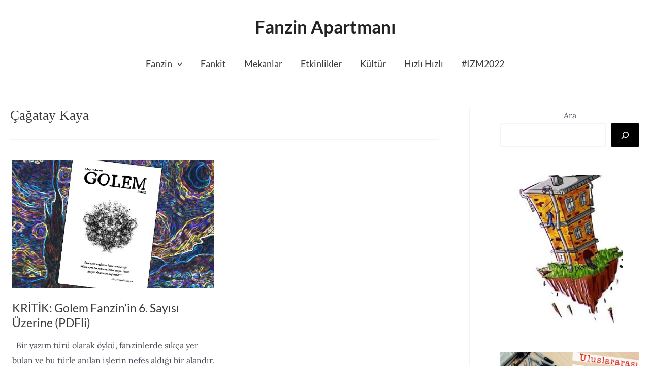

--- FILE ---
content_type: text/css
request_url: https://fanzinapartmani.com/wp-content/plugins/wd-google-maps/css/frontend_main.css?ver=5.0.23
body_size: 945
content:
.wd-cell{
	display:table-cell;
}
.wd-cell-valign-middle{
	vertical-align:middle;
}
.wd-cell-valign-top{
	vertical-align:top;
}
.wd-cell-valign-bottom{
	vertical-align:bottom;
}
.wd-table{
	display:table;
}
.wd-table-row{
	display:table-row;
}
.wd-table-row-group{
	display:table-row-group;
}
.wd-text-right{
	text-align:right;
}
.wd-text-left{
	text-align:left;
}
.wd-text-center{
	text-align:center;
}
.wd-left{
	float:left;
}
.wd-right{
	float:right;
}
.wd-clear:after{
	clear:both;
	content:"";
	display:table;
}
.wd-row{
	margin-bottom:15px;
}

.wd-hide{
	display:none;
}

.gmwd_container ::-webkit-scrollbar{
  width: 3px;  /* for vertical scrollbars */
  height: 3px; /* for horizontal scrollbars */
}

.gmwd_container ::-webkit-scrollbar-track{
  background: rgba(0, 0, 0, 0.1);
}

.gmwd_container ::-webkit-scrollbar-thumb{
  background: rgba(0, 0, 0, 0.5);
}
.gmwd_container input[type=checkbox]{
    border: 1px solid #bbb;
    background: #fff;
    color: #555;
    clear: none;
    cursor: pointer;
    display: inline-block;
    line-height: 0;
    height: 16px;
    margin: -4px 0 0 0;
    outline: 0;
    padding: 0!important;
    text-align: center;
    vertical-align: middle;
    width: 16px;
    min-width: 16px;
    -webkit-transition: .05s border-color ease-in-out;
    transition: .05s border-color ease-in-out;
    outline:0 !important;
    margin-top: 0px !important;
}
.gmwd_container input[type=checkbox]:checked{
    outline:0 !important;
    z-index: 99999 !important;
}
.gmwd_container input[type=checkbox]:checked{
    color: #5D5D5D;
    display: inline-block;
    vertical-align: middle;
    width: 16px;
    font: 400 27px/1 dashicons;
}

.gmwd_my_location{
	cursor:pointer;
    width: 30px;
    height: 30px;
    display: inline-block;
    vertical-align: middle;
}

.gmwd_my_location i{
    color:#ccc;
    width: 30px;
    height: 30px;
    display:inline-block;
    background: url(../images/geolocation.png) no-repeat center;
}

/* marker listing */
.gmwd_markers_basic_icon{
	width:30px !important;
	padding-right:5px!important;
}
.gmwd_markers_basic_box{
	margin-bottom:15px;
	border-bottom:1px solid #ccc;
    padding: 10px 0px;
}

.gmwd_markers_basic_box p{
	margin:5px 0px;
}
.gmwd_marker_picture  a,.gmwd_marker_picture  a:hover {
    text-decoration:none!important;
    box-shadow: none!important;
}
.gmwd_marker_picture img{
	width:100px;
    display:inline-block !important;
}

.gmwd_marker_info, .gmwd_marker_title, .gmwd_marker_advanced_row{
	cursor:pointer;
}
.gmwd_marker_title{
	font-weight:bold;
}
.gmwd_markers_advanced_container .wd-table-row .wd-cell{
	padding:15px;
}
.gmwd_markers_advanced_container .wd-table-row .wd-cell {
	border-bottom:1px solid #ccc;
}

.gmwd_markers_advanced_filtr{
	margin-bottom:15px;
}

.gmwd_carousel_title{   
	margin:0 !important;
    font-size: 13px;
    padding-left: 8px;
    line-height: 15px;
}

.gmwd_store_locator_container, .gmwd_directions_container{
    margin: 10px 0;
}

.gmwd-pagination{
    text-align:center;
    margin-top:3px;
}
.wd-pagination span{
    padding: 5px 15px;
    border: 1px solid #ccc;
    cursor:pointer;
    display:inline-block;
}

.gmwd_marker_list_inside_map{
    border:1px solid #ccc;
    padding:5px;
    margin-bottom: 25px;    
    overflow: auto;
}

.gmwd_marker_list_inside_map div{
    margin-bottom:3px;
	cursor:pointer;
	padding: 3px 0px;
    
}

.gmwd_categories_wrapper{
    margin:15px 0px;
}
.gmwd_categories_wrapper p{
    margin:5px 0px !important;
}

.gmwd_cat_dropdown > ul:after, .gmwd_cat_inside_map > ul:after,{
    content: "";
    clear:both;
    display:table;
}
.gmwd_category_selected{
   border: 1px solid #ccc;
}
.gmwd_category_check, .gmwd_category_label{
    display:inline-block;     
}
.gmwd_category_check{   
   /* padding:2px 3px;*/
   margin-left: 6px; 
}

.gmwd_category_label{
    margin-left: -4px;
    padding: 2px 11px 2px 6px;
}
.gmwd_arrow{
	float:right;
    margin-left: 5px;
}
.gmwd_open_childs, .gmwd_open_filter, .gmwd_remove_selected, .gmwd_arrow{
    cursor:pointer;
}
.gmwd_remove_selected{
    border: 1px solid #bbb;
}
.gmwd_selected{
    box-sizing: border-box;
    display: inline-block;	
}
.gmwd_selected span{
	padding:0px 7px 0px 3px;
	font-size:14px;
}
.gmwd_selected span:first-child{
	border-top: 1px solid #bbb;
    border-bottom: 1px solid #bbb;
    border-left: 1px solid #bbb;
}
.gmwd_cat_inside_map{
    min-width: 150px;
    background: #fff;
}
.gmwd_cat_inside_map ul{
    list-style-type:none;
    display:block;
    padding-left: 5px !important;
    padding-top: 10px !important;
}


.gmwd_serach_box{
    margin:5px !important;
    padding:10px;
}

@media all and (max-width: 640px) {
    .gmwd_markers_advanced_container .wd-table .wd-table-row .wd-cell:last-child{
        display:none;
    }

.gmwd_cat_inside_map ul ul{
    margin-left:12px;
}

.gmwd_cat_inside_map{
    background: #fff;
    z-index: 9999999 !important;
    padding: 8px 0px;
    font-size: 15px;
    margin: 5px;
}



